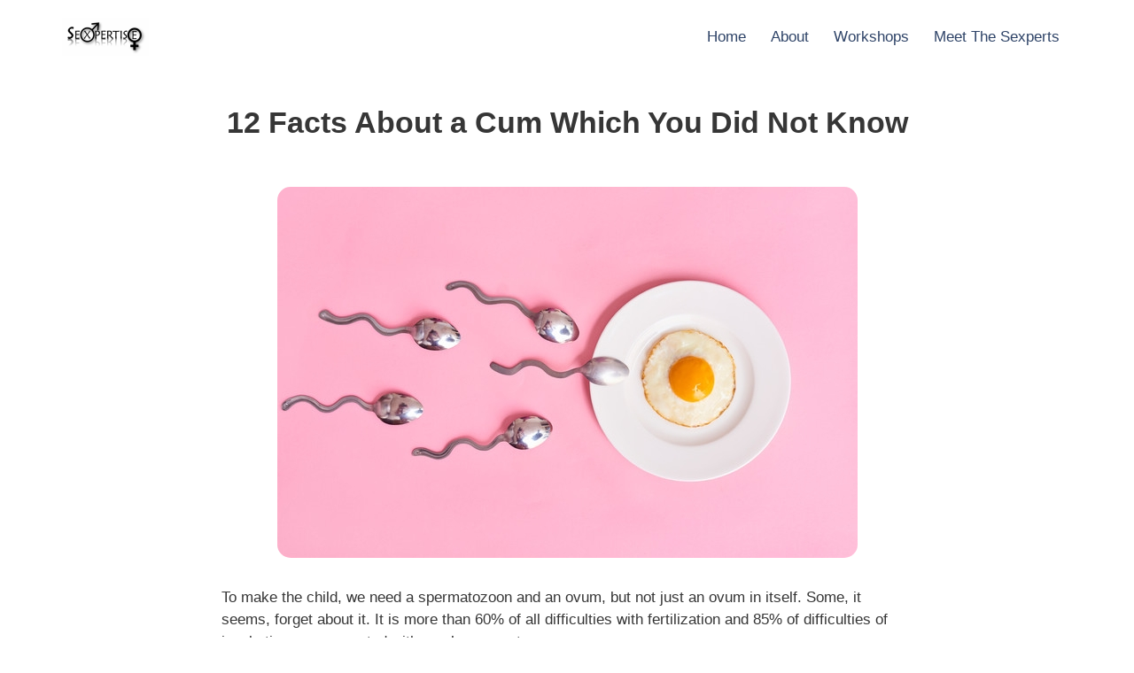

--- FILE ---
content_type: text/html; charset=UTF-8
request_url: https://www.sexpertise.org/12-facts-about-a-cum-which-you-did-not-know.html
body_size: 9581
content:
<!DOCTYPE html>
<html lang="en-US">
<head>
	<meta charset="UTF-8">
	<meta name="viewport" content="width=device-width, initial-scale=1">
	<link rel="profile" href="https://gmpg.org/xfn/11">
	<meta name='robots' content='index, follow, max-image-preview:large, max-snippet:-1, max-video-preview:-1' />
	<style>img:is([sizes="auto" i], [sizes^="auto," i]) { contain-intrinsic-size: 3000px 1500px }</style>
	
	<!-- This site is optimized with the Yoast SEO plugin v26.4 - https://yoast.com/wordpress/plugins/seo/ -->
	<title>12 Facts About a Cum Which You Did Not Know - Sexpertise</title>
	<link rel="canonical" href="https://www.sexpertise.org/12-facts-about-a-cum-which-you-did-not-know.html" />
	<meta property="og:locale" content="en_US" />
	<meta property="og:type" content="article" />
	<meta property="og:title" content="12 Facts About a Cum Which You Did Not Know - Sexpertise" />
	<meta property="og:description" content="To make the child, we need a spermatozoon and an ovum, but not just an ovum in itself. Some, it seems, forget about it. It is more than 60% of all difficulties with fertilization and 85% of difficulties of incubation are connected with men&#8217;s spermatozoa. What is usually done by men when hear it? Hide [&hellip;]" />
	<meta property="og:url" content="https://www.sexpertise.org/12-facts-about-a-cum-which-you-did-not-know.html" />
	<meta property="og:site_name" content="Sexpertise" />
	<meta property="article:published_time" content="2022-04-09T09:15:08+00:00" />
	<meta property="article:modified_time" content="2023-11-04T12:05:08+00:00" />
	<meta property="og:image" content="https://www.sexpertise.org/wp-content/uploads/spermisegg.jpg" />
	<meta property="og:image:width" content="655" />
	<meta property="og:image:height" content="419" />
	<meta property="og:image:type" content="image/jpeg" />
	<meta name="author" content="sexpert" />
	<meta name="twitter:card" content="summary_large_image" />
	<meta name="twitter:label1" content="Written by" />
	<meta name="twitter:data1" content="sexpert" />
	<meta name="twitter:label2" content="Est. reading time" />
	<meta name="twitter:data2" content="5 minutes" />
	<script type="application/ld+json" class="yoast-schema-graph">{"@context":"https://schema.org","@graph":[{"@type":"Article","@id":"https://www.sexpertise.org/12-facts-about-a-cum-which-you-did-not-know.html#article","isPartOf":{"@id":"https://www.sexpertise.org/12-facts-about-a-cum-which-you-did-not-know.html"},"author":{"name":"sexpert","@id":"https://www.sexpertise.org/#/schema/person/b3146b159c917e2728cd72c067bdfafd"},"headline":"12 Facts About a Cum Which You Did Not Know","datePublished":"2022-04-09T09:15:08+00:00","dateModified":"2023-11-04T12:05:08+00:00","mainEntityOfPage":{"@id":"https://www.sexpertise.org/12-facts-about-a-cum-which-you-did-not-know.html"},"wordCount":927,"publisher":{"@id":"https://www.sexpertise.org/#organization"},"image":{"@id":"https://www.sexpertise.org/12-facts-about-a-cum-which-you-did-not-know.html#primaryimage"},"thumbnailUrl":"https://www.sexpertise.org/wp-content/uploads/spermisegg.jpg","articleSection":["Sex Info"],"inLanguage":"en-US"},{"@type":"WebPage","@id":"https://www.sexpertise.org/12-facts-about-a-cum-which-you-did-not-know.html","url":"https://www.sexpertise.org/12-facts-about-a-cum-which-you-did-not-know.html","name":"12 Facts About a Cum Which You Did Not Know - Sexpertise","isPartOf":{"@id":"https://www.sexpertise.org/#website"},"primaryImageOfPage":{"@id":"https://www.sexpertise.org/12-facts-about-a-cum-which-you-did-not-know.html#primaryimage"},"image":{"@id":"https://www.sexpertise.org/12-facts-about-a-cum-which-you-did-not-know.html#primaryimage"},"thumbnailUrl":"https://www.sexpertise.org/wp-content/uploads/spermisegg.jpg","datePublished":"2022-04-09T09:15:08+00:00","dateModified":"2023-11-04T12:05:08+00:00","breadcrumb":{"@id":"https://www.sexpertise.org/12-facts-about-a-cum-which-you-did-not-know.html#breadcrumb"},"inLanguage":"en-US","potentialAction":[{"@type":"ReadAction","target":["https://www.sexpertise.org/12-facts-about-a-cum-which-you-did-not-know.html"]}]},{"@type":"ImageObject","inLanguage":"en-US","@id":"https://www.sexpertise.org/12-facts-about-a-cum-which-you-did-not-know.html#primaryimage","url":"https://www.sexpertise.org/wp-content/uploads/spermisegg.jpg","contentUrl":"https://www.sexpertise.org/wp-content/uploads/spermisegg.jpg","width":655,"height":419},{"@type":"BreadcrumbList","@id":"https://www.sexpertise.org/12-facts-about-a-cum-which-you-did-not-know.html#breadcrumb","itemListElement":[{"@type":"ListItem","position":1,"name":"Home","item":"https://www.sexpertise.org/"},{"@type":"ListItem","position":2,"name":"12 Facts About a Cum Which You Did Not Know"}]},{"@type":"WebSite","@id":"https://www.sexpertise.org/#website","url":"https://www.sexpertise.org/","name":"Sexpertise","description":"Let&#039;s Talk About Sex","publisher":{"@id":"https://www.sexpertise.org/#organization"},"potentialAction":[{"@type":"SearchAction","target":{"@type":"EntryPoint","urlTemplate":"https://www.sexpertise.org/?s={search_term_string}"},"query-input":{"@type":"PropertyValueSpecification","valueRequired":true,"valueName":"search_term_string"}}],"inLanguage":"en-US"},{"@type":"Organization","@id":"https://www.sexpertise.org/#organization","name":"Sexpertise","url":"https://www.sexpertise.org/","logo":{"@type":"ImageObject","inLanguage":"en-US","@id":"https://www.sexpertise.org/#/schema/logo/image/","url":"https://www.sexpertise.org/wp-content/uploads/sexpertise.png","contentUrl":"https://www.sexpertise.org/wp-content/uploads/sexpertise.png","width":98,"height":43,"caption":"Sexpertise"},"image":{"@id":"https://www.sexpertise.org/#/schema/logo/image/"}},{"@type":"Person","@id":"https://www.sexpertise.org/#/schema/person/b3146b159c917e2728cd72c067bdfafd","name":"sexpert","image":{"@type":"ImageObject","inLanguage":"en-US","@id":"https://www.sexpertise.org/#/schema/person/image/","url":"https://secure.gravatar.com/avatar/2a9f011c72d7b22a33b3307d25978c9cdd7ff1cfc98dffce96ea1e57500ecca5?s=96&d=mm&r=g","contentUrl":"https://secure.gravatar.com/avatar/2a9f011c72d7b22a33b3307d25978c9cdd7ff1cfc98dffce96ea1e57500ecca5?s=96&d=mm&r=g","caption":"sexpert"},"sameAs":["https://www.sexpertise.org"]}]}</script>
	<!-- / Yoast SEO plugin. -->


<link rel="alternate" type="application/rss+xml" title="Sexpertise &raquo; Feed" href="https://www.sexpertise.org/feed" />
<link rel="alternate" type="application/rss+xml" title="Sexpertise &raquo; Comments Feed" href="https://www.sexpertise.org/comments/feed" />
<script>
window._wpemojiSettings = {"baseUrl":"https:\/\/s.w.org\/images\/core\/emoji\/16.0.1\/72x72\/","ext":".png","svgUrl":"https:\/\/s.w.org\/images\/core\/emoji\/16.0.1\/svg\/","svgExt":".svg","source":{"concatemoji":"https:\/\/www.sexpertise.org\/wp-includes\/js\/wp-emoji-release.min.js?ver=6.8.3"}};
/*! This file is auto-generated */
!function(s,n){var o,i,e;function c(e){try{var t={supportTests:e,timestamp:(new Date).valueOf()};sessionStorage.setItem(o,JSON.stringify(t))}catch(e){}}function p(e,t,n){e.clearRect(0,0,e.canvas.width,e.canvas.height),e.fillText(t,0,0);var t=new Uint32Array(e.getImageData(0,0,e.canvas.width,e.canvas.height).data),a=(e.clearRect(0,0,e.canvas.width,e.canvas.height),e.fillText(n,0,0),new Uint32Array(e.getImageData(0,0,e.canvas.width,e.canvas.height).data));return t.every(function(e,t){return e===a[t]})}function u(e,t){e.clearRect(0,0,e.canvas.width,e.canvas.height),e.fillText(t,0,0);for(var n=e.getImageData(16,16,1,1),a=0;a<n.data.length;a++)if(0!==n.data[a])return!1;return!0}function f(e,t,n,a){switch(t){case"flag":return n(e,"\ud83c\udff3\ufe0f\u200d\u26a7\ufe0f","\ud83c\udff3\ufe0f\u200b\u26a7\ufe0f")?!1:!n(e,"\ud83c\udde8\ud83c\uddf6","\ud83c\udde8\u200b\ud83c\uddf6")&&!n(e,"\ud83c\udff4\udb40\udc67\udb40\udc62\udb40\udc65\udb40\udc6e\udb40\udc67\udb40\udc7f","\ud83c\udff4\u200b\udb40\udc67\u200b\udb40\udc62\u200b\udb40\udc65\u200b\udb40\udc6e\u200b\udb40\udc67\u200b\udb40\udc7f");case"emoji":return!a(e,"\ud83e\udedf")}return!1}function g(e,t,n,a){var r="undefined"!=typeof WorkerGlobalScope&&self instanceof WorkerGlobalScope?new OffscreenCanvas(300,150):s.createElement("canvas"),o=r.getContext("2d",{willReadFrequently:!0}),i=(o.textBaseline="top",o.font="600 32px Arial",{});return e.forEach(function(e){i[e]=t(o,e,n,a)}),i}function t(e){var t=s.createElement("script");t.src=e,t.defer=!0,s.head.appendChild(t)}"undefined"!=typeof Promise&&(o="wpEmojiSettingsSupports",i=["flag","emoji"],n.supports={everything:!0,everythingExceptFlag:!0},e=new Promise(function(e){s.addEventListener("DOMContentLoaded",e,{once:!0})}),new Promise(function(t){var n=function(){try{var e=JSON.parse(sessionStorage.getItem(o));if("object"==typeof e&&"number"==typeof e.timestamp&&(new Date).valueOf()<e.timestamp+604800&&"object"==typeof e.supportTests)return e.supportTests}catch(e){}return null}();if(!n){if("undefined"!=typeof Worker&&"undefined"!=typeof OffscreenCanvas&&"undefined"!=typeof URL&&URL.createObjectURL&&"undefined"!=typeof Blob)try{var e="postMessage("+g.toString()+"("+[JSON.stringify(i),f.toString(),p.toString(),u.toString()].join(",")+"));",a=new Blob([e],{type:"text/javascript"}),r=new Worker(URL.createObjectURL(a),{name:"wpTestEmojiSupports"});return void(r.onmessage=function(e){c(n=e.data),r.terminate(),t(n)})}catch(e){}c(n=g(i,f,p,u))}t(n)}).then(function(e){for(var t in e)n.supports[t]=e[t],n.supports.everything=n.supports.everything&&n.supports[t],"flag"!==t&&(n.supports.everythingExceptFlag=n.supports.everythingExceptFlag&&n.supports[t]);n.supports.everythingExceptFlag=n.supports.everythingExceptFlag&&!n.supports.flag,n.DOMReady=!1,n.readyCallback=function(){n.DOMReady=!0}}).then(function(){return e}).then(function(){var e;n.supports.everything||(n.readyCallback(),(e=n.source||{}).concatemoji?t(e.concatemoji):e.wpemoji&&e.twemoji&&(t(e.twemoji),t(e.wpemoji)))}))}((window,document),window._wpemojiSettings);
</script>
<style id='wp-emoji-styles-inline-css'>

	img.wp-smiley, img.emoji {
		display: inline !important;
		border: none !important;
		box-shadow: none !important;
		height: 1em !important;
		width: 1em !important;
		margin: 0 0.07em !important;
		vertical-align: -0.1em !important;
		background: none !important;
		padding: 0 !important;
	}
</style>
<link rel='stylesheet' id='wp-block-library-css' href='https://www.sexpertise.org/wp-includes/css/dist/block-library/style.min.css?ver=6.8.3' media='all' />
<style id='classic-theme-styles-inline-css'>
/*! This file is auto-generated */
.wp-block-button__link{color:#fff;background-color:#32373c;border-radius:9999px;box-shadow:none;text-decoration:none;padding:calc(.667em + 2px) calc(1.333em + 2px);font-size:1.125em}.wp-block-file__button{background:#32373c;color:#fff;text-decoration:none}
</style>
<style id='global-styles-inline-css'>
:root{--wp--preset--aspect-ratio--square: 1;--wp--preset--aspect-ratio--4-3: 4/3;--wp--preset--aspect-ratio--3-4: 3/4;--wp--preset--aspect-ratio--3-2: 3/2;--wp--preset--aspect-ratio--2-3: 2/3;--wp--preset--aspect-ratio--16-9: 16/9;--wp--preset--aspect-ratio--9-16: 9/16;--wp--preset--color--black: #000000;--wp--preset--color--cyan-bluish-gray: #abb8c3;--wp--preset--color--white: #ffffff;--wp--preset--color--pale-pink: #f78da7;--wp--preset--color--vivid-red: #cf2e2e;--wp--preset--color--luminous-vivid-orange: #ff6900;--wp--preset--color--luminous-vivid-amber: #fcb900;--wp--preset--color--light-green-cyan: #7bdcb5;--wp--preset--color--vivid-green-cyan: #00d084;--wp--preset--color--pale-cyan-blue: #8ed1fc;--wp--preset--color--vivid-cyan-blue: #0693e3;--wp--preset--color--vivid-purple: #9b51e0;--wp--preset--gradient--vivid-cyan-blue-to-vivid-purple: linear-gradient(135deg,rgba(6,147,227,1) 0%,rgb(155,81,224) 100%);--wp--preset--gradient--light-green-cyan-to-vivid-green-cyan: linear-gradient(135deg,rgb(122,220,180) 0%,rgb(0,208,130) 100%);--wp--preset--gradient--luminous-vivid-amber-to-luminous-vivid-orange: linear-gradient(135deg,rgba(252,185,0,1) 0%,rgba(255,105,0,1) 100%);--wp--preset--gradient--luminous-vivid-orange-to-vivid-red: linear-gradient(135deg,rgba(255,105,0,1) 0%,rgb(207,46,46) 100%);--wp--preset--gradient--very-light-gray-to-cyan-bluish-gray: linear-gradient(135deg,rgb(238,238,238) 0%,rgb(169,184,195) 100%);--wp--preset--gradient--cool-to-warm-spectrum: linear-gradient(135deg,rgb(74,234,220) 0%,rgb(151,120,209) 20%,rgb(207,42,186) 40%,rgb(238,44,130) 60%,rgb(251,105,98) 80%,rgb(254,248,76) 100%);--wp--preset--gradient--blush-light-purple: linear-gradient(135deg,rgb(255,206,236) 0%,rgb(152,150,240) 100%);--wp--preset--gradient--blush-bordeaux: linear-gradient(135deg,rgb(254,205,165) 0%,rgb(254,45,45) 50%,rgb(107,0,62) 100%);--wp--preset--gradient--luminous-dusk: linear-gradient(135deg,rgb(255,203,112) 0%,rgb(199,81,192) 50%,rgb(65,88,208) 100%);--wp--preset--gradient--pale-ocean: linear-gradient(135deg,rgb(255,245,203) 0%,rgb(182,227,212) 50%,rgb(51,167,181) 100%);--wp--preset--gradient--electric-grass: linear-gradient(135deg,rgb(202,248,128) 0%,rgb(113,206,126) 100%);--wp--preset--gradient--midnight: linear-gradient(135deg,rgb(2,3,129) 0%,rgb(40,116,252) 100%);--wp--preset--font-size--small: 13px;--wp--preset--font-size--medium: 20px;--wp--preset--font-size--large: 36px;--wp--preset--font-size--x-large: 42px;--wp--preset--spacing--20: 0.44rem;--wp--preset--spacing--30: 0.67rem;--wp--preset--spacing--40: 1rem;--wp--preset--spacing--50: 1.5rem;--wp--preset--spacing--60: 2.25rem;--wp--preset--spacing--70: 3.38rem;--wp--preset--spacing--80: 5.06rem;--wp--preset--shadow--natural: 6px 6px 9px rgba(0, 0, 0, 0.2);--wp--preset--shadow--deep: 12px 12px 50px rgba(0, 0, 0, 0.4);--wp--preset--shadow--sharp: 6px 6px 0px rgba(0, 0, 0, 0.2);--wp--preset--shadow--outlined: 6px 6px 0px -3px rgba(255, 255, 255, 1), 6px 6px rgba(0, 0, 0, 1);--wp--preset--shadow--crisp: 6px 6px 0px rgba(0, 0, 0, 1);}:where(.is-layout-flex){gap: 0.5em;}:where(.is-layout-grid){gap: 0.5em;}body .is-layout-flex{display: flex;}.is-layout-flex{flex-wrap: wrap;align-items: center;}.is-layout-flex > :is(*, div){margin: 0;}body .is-layout-grid{display: grid;}.is-layout-grid > :is(*, div){margin: 0;}:where(.wp-block-columns.is-layout-flex){gap: 2em;}:where(.wp-block-columns.is-layout-grid){gap: 2em;}:where(.wp-block-post-template.is-layout-flex){gap: 1.25em;}:where(.wp-block-post-template.is-layout-grid){gap: 1.25em;}.has-black-color{color: var(--wp--preset--color--black) !important;}.has-cyan-bluish-gray-color{color: var(--wp--preset--color--cyan-bluish-gray) !important;}.has-white-color{color: var(--wp--preset--color--white) !important;}.has-pale-pink-color{color: var(--wp--preset--color--pale-pink) !important;}.has-vivid-red-color{color: var(--wp--preset--color--vivid-red) !important;}.has-luminous-vivid-orange-color{color: var(--wp--preset--color--luminous-vivid-orange) !important;}.has-luminous-vivid-amber-color{color: var(--wp--preset--color--luminous-vivid-amber) !important;}.has-light-green-cyan-color{color: var(--wp--preset--color--light-green-cyan) !important;}.has-vivid-green-cyan-color{color: var(--wp--preset--color--vivid-green-cyan) !important;}.has-pale-cyan-blue-color{color: var(--wp--preset--color--pale-cyan-blue) !important;}.has-vivid-cyan-blue-color{color: var(--wp--preset--color--vivid-cyan-blue) !important;}.has-vivid-purple-color{color: var(--wp--preset--color--vivid-purple) !important;}.has-black-background-color{background-color: var(--wp--preset--color--black) !important;}.has-cyan-bluish-gray-background-color{background-color: var(--wp--preset--color--cyan-bluish-gray) !important;}.has-white-background-color{background-color: var(--wp--preset--color--white) !important;}.has-pale-pink-background-color{background-color: var(--wp--preset--color--pale-pink) !important;}.has-vivid-red-background-color{background-color: var(--wp--preset--color--vivid-red) !important;}.has-luminous-vivid-orange-background-color{background-color: var(--wp--preset--color--luminous-vivid-orange) !important;}.has-luminous-vivid-amber-background-color{background-color: var(--wp--preset--color--luminous-vivid-amber) !important;}.has-light-green-cyan-background-color{background-color: var(--wp--preset--color--light-green-cyan) !important;}.has-vivid-green-cyan-background-color{background-color: var(--wp--preset--color--vivid-green-cyan) !important;}.has-pale-cyan-blue-background-color{background-color: var(--wp--preset--color--pale-cyan-blue) !important;}.has-vivid-cyan-blue-background-color{background-color: var(--wp--preset--color--vivid-cyan-blue) !important;}.has-vivid-purple-background-color{background-color: var(--wp--preset--color--vivid-purple) !important;}.has-black-border-color{border-color: var(--wp--preset--color--black) !important;}.has-cyan-bluish-gray-border-color{border-color: var(--wp--preset--color--cyan-bluish-gray) !important;}.has-white-border-color{border-color: var(--wp--preset--color--white) !important;}.has-pale-pink-border-color{border-color: var(--wp--preset--color--pale-pink) !important;}.has-vivid-red-border-color{border-color: var(--wp--preset--color--vivid-red) !important;}.has-luminous-vivid-orange-border-color{border-color: var(--wp--preset--color--luminous-vivid-orange) !important;}.has-luminous-vivid-amber-border-color{border-color: var(--wp--preset--color--luminous-vivid-amber) !important;}.has-light-green-cyan-border-color{border-color: var(--wp--preset--color--light-green-cyan) !important;}.has-vivid-green-cyan-border-color{border-color: var(--wp--preset--color--vivid-green-cyan) !important;}.has-pale-cyan-blue-border-color{border-color: var(--wp--preset--color--pale-cyan-blue) !important;}.has-vivid-cyan-blue-border-color{border-color: var(--wp--preset--color--vivid-cyan-blue) !important;}.has-vivid-purple-border-color{border-color: var(--wp--preset--color--vivid-purple) !important;}.has-vivid-cyan-blue-to-vivid-purple-gradient-background{background: var(--wp--preset--gradient--vivid-cyan-blue-to-vivid-purple) !important;}.has-light-green-cyan-to-vivid-green-cyan-gradient-background{background: var(--wp--preset--gradient--light-green-cyan-to-vivid-green-cyan) !important;}.has-luminous-vivid-amber-to-luminous-vivid-orange-gradient-background{background: var(--wp--preset--gradient--luminous-vivid-amber-to-luminous-vivid-orange) !important;}.has-luminous-vivid-orange-to-vivid-red-gradient-background{background: var(--wp--preset--gradient--luminous-vivid-orange-to-vivid-red) !important;}.has-very-light-gray-to-cyan-bluish-gray-gradient-background{background: var(--wp--preset--gradient--very-light-gray-to-cyan-bluish-gray) !important;}.has-cool-to-warm-spectrum-gradient-background{background: var(--wp--preset--gradient--cool-to-warm-spectrum) !important;}.has-blush-light-purple-gradient-background{background: var(--wp--preset--gradient--blush-light-purple) !important;}.has-blush-bordeaux-gradient-background{background: var(--wp--preset--gradient--blush-bordeaux) !important;}.has-luminous-dusk-gradient-background{background: var(--wp--preset--gradient--luminous-dusk) !important;}.has-pale-ocean-gradient-background{background: var(--wp--preset--gradient--pale-ocean) !important;}.has-electric-grass-gradient-background{background: var(--wp--preset--gradient--electric-grass) !important;}.has-midnight-gradient-background{background: var(--wp--preset--gradient--midnight) !important;}.has-small-font-size{font-size: var(--wp--preset--font-size--small) !important;}.has-medium-font-size{font-size: var(--wp--preset--font-size--medium) !important;}.has-large-font-size{font-size: var(--wp--preset--font-size--large) !important;}.has-x-large-font-size{font-size: var(--wp--preset--font-size--x-large) !important;}
:where(.wp-block-post-template.is-layout-flex){gap: 1.25em;}:where(.wp-block-post-template.is-layout-grid){gap: 1.25em;}
:where(.wp-block-columns.is-layout-flex){gap: 2em;}:where(.wp-block-columns.is-layout-grid){gap: 2em;}
:root :where(.wp-block-pullquote){font-size: 1.5em;line-height: 1.6;}
</style>
<link rel='stylesheet' id='blogspace-style-css' href='https://www.sexpertise.org/wp-content/themes/blogspace/style.css?ver=1745557032' media='all' />
<link rel="https://api.w.org/" href="https://www.sexpertise.org/wp-json/" /><link rel="alternate" title="JSON" type="application/json" href="https://www.sexpertise.org/wp-json/wp/v2/posts/37" /><link rel="EditURI" type="application/rsd+xml" title="RSD" href="https://www.sexpertise.org/xmlrpc.php?rsd" />
<meta name="generator" content="WordPress 6.8.3" />
<link rel='shortlink' href='https://www.sexpertise.org/?p=37' />
<link rel="alternate" title="oEmbed (JSON)" type="application/json+oembed" href="https://www.sexpertise.org/wp-json/oembed/1.0/embed?url=https%3A%2F%2Fwww.sexpertise.org%2F12-facts-about-a-cum-which-you-did-not-know.html" />
<link rel="alternate" title="oEmbed (XML)" type="text/xml+oembed" href="https://www.sexpertise.org/wp-json/oembed/1.0/embed?url=https%3A%2F%2Fwww.sexpertise.org%2F12-facts-about-a-cum-which-you-did-not-know.html&#038;format=xml" />
	<style>

		.main-navigation a:hover,
		.main-navigation a:focus,
		.main-navigation a:active {
			color: #eb4449;
			background: #fff;
		}
		.main-navigation .menu .current-menu-ancestor>a,
		.main-navigation .menu .current-menu-item>a,
		.main-navigation .menu .current-menu-parent>a,
		.main-navigation .menu>li .sub-menu>li.current-menu-ancestor>a,
		.main-navigation .menu>li .sub-menu>li.current-menu-item>a,
		.main-navigation .menu>li .sub-menu>li.current-menu-parent>a,
		.main-navigation .menu>li .sub-menu>li>a:hover,
		.main-navigation .menu>li>a:hover {
			color: #eb4449;
			background: #fff;
		}

		button:hover,
		input[type="button"]:hover,
		input[type="reset"]:hover,
		input[type="submit"]:hover {
			background: #fff;
			color: #eb4449;
		}

		button:active,
		button:focus,
		input[type="button"]:active,
		input[type="button"]:focus,
		input[type="reset"]:active,
		input[type="reset"]:focus,
		input[type="submit"]:active,
		input[type="submit"]:focus {
			background: #fff;
			color: #eb4449;
		}

		a {
			color: #eb4449;
		}
	</style>
			<style type="text/css">
					.site-title,
			.site-description {
				position: absolute;
				clip: rect(1px, 1px, 1px, 1px);
				}
					</style>
		<link rel="icon" href="https://www.sexpertise.org/wp-content/uploads/cropped-signsicon-32x32.png" sizes="32x32" />
<link rel="icon" href="https://www.sexpertise.org/wp-content/uploads/cropped-signsicon-192x192.png" sizes="192x192" />
<link rel="apple-touch-icon" href="https://www.sexpertise.org/wp-content/uploads/cropped-signsicon-180x180.png" />
<meta name="msapplication-TileImage" content="https://www.sexpertise.org/wp-content/uploads/cropped-signsicon-270x270.png" />
</head>

<body data-rsssl=1 class="wp-singular post-template-default single single-post postid-37 single-format-standard wp-custom-logo wp-embed-responsive wp-theme-blogspace no-sidebar">
<div id="page" class="site">
	<a class="skip-link screen-reader-text" href="#primary">Skip to content</a>

	<header id="masthead" class="site-header">
		
		<div class="wrapper">
			<div class="branding-navigation">
				<div class="site-branding">
	<a href="https://www.sexpertise.org/" class="custom-logo-link" rel="home"><img width="98" height="43" src="https://www.sexpertise.org/wp-content/uploads/sexpertise.png" class="custom-logo" alt="Sexpertise" decoding="async" /></a>
	<div class="title-tagline">
			<p class="site-title"><a href="https://www.sexpertise.org/" rel="home">Sexpertise</a></p>
				<p class="site-description">Let&#039;s Talk About Sex</p>
		</div>
</div><!-- .site-branding -->

				<nav id="site-navigation" class="main-navigation">
	<button class="menu-toggle" aria-controls="primary-menu" aria-expanded="false">Navigation Menu</button>
	<div class="menu-menu-1-container"><ul id="primary-menu" class="menu"><li id="menu-item-14" class="menu-item menu-item-type-custom menu-item-object-custom menu-item-home menu-item-14"><a href="https://www.sexpertise.org/">Home</a></li>
<li id="menu-item-28" class="menu-item menu-item-type-post_type menu-item-object-post menu-item-28"><a href="https://www.sexpertise.org/about-sexpertise.html">About</a></li>
<li id="menu-item-32" class="menu-item menu-item-type-post_type menu-item-object-post menu-item-32"><a href="https://www.sexpertise.org/workshops.html">Workshops</a></li>
<li id="menu-item-35" class="menu-item menu-item-type-post_type menu-item-object-post menu-item-35"><a href="https://www.sexpertise.org/meet-the-sexperts.html">Meet The Sexperts</a></li>
</ul></div></nav><!-- #site-navigation -->
			</div>
		</div>

			</header><!-- #masthead -->

	<main id="primary" class="site-main">

		
<article id="post-37" class="blogspace-article post-37 post type-post status-publish format-standard has-post-thumbnail hentry category-sex-info">
	<header class="entry-header">
		<div class="wrapper">
		<h1 class="entry-title">12 Facts About a Cum Which You Did Not Know</h1>					</div>
	</header><!-- .entry-header -->

	
			<div class="wrapper post-thumbnail-wrapper">
				<div class="post-thumbnail">
					<img width="655" height="419" src="https://www.sexpertise.org/wp-content/uploads/spermisegg.jpg" class="attachment-post-thumbnail size-post-thumbnail wp-post-image" alt="" decoding="async" fetchpriority="high" srcset="https://www.sexpertise.org/wp-content/uploads/spermisegg.jpg 655w, https://www.sexpertise.org/wp-content/uploads/spermisegg-300x192.jpg 300w" sizes="(max-width: 655px) 100vw, 655px" />				</div>
			</div><!-- .post-thumbnail -->

		
	<div class="entry-content">
		
<p>To make the child, we need a spermatozoon and an ovum, but not just an ovum in itself. Some, it seems, forget about it. It is more than 60% of all difficulties with fertilization and 85% of difficulties of incubation are connected with men&#8217;s spermatozoa.</p>



<p>What is usually done by men when hear it? Hide the head in sand and tell something it seems ®с my boys everything is all right, I know exact. Keeping health and quality of the cum, men show a bad example. But give we will not mourn about it. Let&#8217;s more better sort the interesting facts about a cum which reveal its features. Only include sense of humor before reading further.</p>



<h2 class="wp-block-heading">Fact 1: the cum helps to prevent a depression at women</h2>



<p>Researches showed that women who often have sex are less inclined to a depression. Their mood more equal, the immune system stronger, and in general they feel more happily. According to a research of the State university of New York, the cum increases development of oxytocin, prostaglandin and serotonin in the woman&#8217;s organism (read also: How often it is necessary to have sex?).</p>



<h2 class="wp-block-heading">Fact 2: the taste of a cum can be changed</h2>



<p>If, despite antidepressive properties, the taste of a seed of your vis-a-vis causes in your melancholy, it does not matter. The structure of a cum very strongly depends on a food allowance. If your man smokes, loves strong drinks, meat and fried-salty, be not surprised that the taste of its semen leaves much to be desired. The similar diet does biological liquid awfully bitter. Do you want to correct a situation? You feed your man with sweet fruit, vegetables, yogurts and remind to drink more water (read also: How to improve taste of a cum: we give the effective recipe).</p>



<h2 class="wp-block-heading">Fact 3: each spermatozoid is unique</h2>



<p>90% of spermatozoa are deformed: at someone two tails, at others huge heads, the turned-off tails &#8211; it is possible to continue the list infinitely. This price of a monogamy. At those types which fertilization can happen a cum more than one male, one spermatozoon it is more similar to another.</p>



<p>Fact 4: men&#8217;s abstention does not improve quality of sperm</p>



<p>Regular ejaculation improves quality of a cum as a result of semen movement, proves research. Also, regular ejaculation well affects work of a prostate.</p>



<h2 class="wp-block-heading">Fact 5: spermatozoids do not live several days</h2>



<p>After an ejaculation the most part from 300−500 million spermatozoa which got into a female body die within an hour. Actually only 5−10 single spermatozoa survive on a travel to fallopian pipes where a half more of them will die. Spermatozoa perish under the influence of acids or the immune system of the woman; they die in pipes; they die or are lost in a uterus and so on. In a fertilization race only the strongest survive. Spermatozoa could live several days, even whole five, but chances that it happens, are extremely small.</p>



<h2 class="wp-block-heading">Fact 6: you can prepare food from sperm</h2>



<p>Yes, there are recipe-books with recipes which contain semen. Here, for example, harvest &#8211; a collection of recipes on a basis sperm where she is described so: It contains not only nutrition, but also has great texture and surprising properties for cooking. As good noble drinks and cheeses, taste of a cum is difficult and dynamic.</p>



<h2 class="wp-block-heading">Fact 7: the cum is useful to your skin</h2>



<p>The cum consists of a large amount of protein and a small amount of a spermine. Spermine contains minerals, such as zinc, vitamin C, prostaglandins, collagen, vitamins, amino acids and many other nutrients, useful to health of your skin. The Norwegian company Bioforskning even produced face cream on the basis of a spermine. If to trust creators, Spermine cream is 30 times more effective, than vitamin E, and slows down process of aging for 20%. Nevertheless the most natural face cream will cost you enormous $250. Perhaps, it is necessary to wait for more budgetary version. In original the version of a spermine contains too little that it rendered some miracle effect on skin.</p>



<p>Traditional beauty-means after all are more effective</p>



<p>Skin looks younger when on it there are no excess pigmentary spots</p>



<h2 class="wp-block-heading">Fact 8: the first spermatozoid under a microscope</h2>



<p>Antoni Kimpler became the person who made out spermatozoa in a microscope. One day 1677 in the Dutch city of Delft he made love to the wife. But at the next moment after an orgasm jumped out of a bed and grabbed a microscope. After all, he had not just like that a good time with the wife. He made an important scientific experiment by request of the London royal society. It seems that for some men since then changed little. Just some are in the same way carried away to watch football now.</p>



<h2 class="wp-block-heading">Fact 9: cum wear hats too</h2>



<p>On their heads there is a cup-shaped structure called acrosome. It is a membrane bubble. It contains chemical compounds which dissolve the surface of an ovum that the spermatozoon could get inside.</p>



<p>Fact 10: about the perpetual motion machine</p>



<p>If we, girls, are born with the limited number of ova, then generation of spermatozoa at men is not interrupted till the end. However, they should not be under a delusion. After 35 years the spermatozoa gradually become same sluggish as their owner.</p>



<h2 class="wp-block-heading">Fact 11: infernal competition</h2>



<p>Do you know how many tadpoles fight every time for attention of the one and only ovum? Even 200 million pieces!</p>



<h2 class="wp-block-heading">Fact 12: trifle</h2>



<p>The adult man allocates only 2-6 ml of semen for time. That is about a half of a teaspoon. Not densely!</p>
	</div><!-- .entry-content -->

	<footer class="entry-footer">
		<div class="wrapper">
			<span class="cat-links">Posted in <a href="https://www.sexpertise.org/sex-info" rel="category tag">Sex Info</a></span>		</div>
	</footer><!-- .entry-footer -->
</article><!-- #post-37 -->

	<nav class="navigation post-navigation" aria-label="Posts">
		<h2 class="screen-reader-text">Post navigation</h2>
		<div class="nav-links"><div class="nav-previous"><a href="https://www.sexpertise.org/meet-the-sexperts.html" rel="prev"><span class="nav-subtitle">Previous:</span> <span class="nav-title">Meet The Sexperts</span></a></div><div class="nav-next"><a href="https://www.sexpertise.org/why-is-sex-important.html" rel="next"><span class="nav-subtitle">Next:</span> <span class="nav-title">Why is Sex Important?</span></a></div></div>
	</nav>
	</main><!-- #main -->


	<footer id="colophon" class="site-footer">
		
<div class="site-info">
	<div class="wrapper">
		Copyright &copy; 2025 Sexpertise. Our recommendations are subjective and based on our research. We are not responsible for any reaction or side effect from the products.

	</div>
</div><!-- .site-info -->
	</footer><!-- #colophon -->
</div><!-- #page -->

<script type="speculationrules">
{"prefetch":[{"source":"document","where":{"and":[{"href_matches":"\/*"},{"not":{"href_matches":["\/wp-*.php","\/wp-admin\/*","\/wp-content\/uploads\/*","\/wp-content\/*","\/wp-content\/plugins\/*","\/wp-content\/themes\/blogspace\/*","\/*\\?(.+)"]}},{"not":{"selector_matches":"a[rel~=\"nofollow\"]"}},{"not":{"selector_matches":".no-prefetch, .no-prefetch a"}}]},"eagerness":"conservative"}]}
</script>
<script src="https://www.sexpertise.org/wp-content/themes/blogspace/assets/js/navigation.js?ver=1.0.0" id="blogspace-navigation-js"></script>

</body>
</html>


--- FILE ---
content_type: text/css
request_url: https://www.sexpertise.org/wp-content/themes/blogspace/style.css?ver=1745557032
body_size: 6638
content:
/*!
Theme Name: Blogspace
Theme URI: https://codeclove.com/wordpress-themes/blogspace
Author: CodeClove
Author URI: https://codeclove.com/
Description: Blogspace is a highly engaging blog theme with a clean design and beautiful typography. This theme is intended for professional bloggers who want to get the most engagement from their readers. The theme comes with support for Jetpack's infinite scrolling, and page builder plugins like Elementor, Divi, etc. This theme is also translation-ready with RTL language support. Many options are available to customize the theme that includes blog options, accent colors, header and background image, page-level settings, etc. blogspace is very is fast, lightweight, responsive theme built with SEO, speed, and usability in mind.
Version: 1.0.0
Tested up to: 5.9
Requires PHP: 5.6
License: GNU General Public License v2 or later
License URI: LICENSE
Text Domain: blogspace
Tags: custom-background, custom-colors, custom-logo, custom-menu, featured-images, threaded-comments, translation-ready, footer-widgets

This theme, like WordPress, is licensed under the GPL.
Use it to make something cool, have fun, and share what you've learned.

Blogspace is based on Underscores https://underscores.me/, (C) 2012-2020 Automattic, Inc.
Underscores is distributed under the terms of the GNU GPL v2 or later.

Normalizing styles have been helped along thanks to the fine work of
Nicolas Gallagher and Jonathan Neal https://necolas.github.io/normalize.css/
*/

/*--------------------------------------------------------------
>>> TABLE OF CONTENTS:
----------------------------------------------------------------
# Generic
	- Normalize
	- Box sizing
# Base
	- Typography
	- Elements
	- Links
	- Forms
# Layouts
# Site Header
# Components
	- Navigation
	- Posts and pages
	- Comments
	- Widgets
	- Media
	- Captions
	- Galleries
# Site Footer
	- Widgets
	- Site Info
# Plugins
	- Jetpack infinite scroll
# Utilities
	- Accessibility
	- Alignments

--------------------------------------------------------------*/

/*--------------------------------------------------------------
# Generic
--------------------------------------------------------------*/

/* Normalize
--------------------------------------------- */

/*! normalize.css v8.0.1 | MIT License | github.com/necolas/normalize.css */

/* Document
	 ========================================================================== */

/**
 * 1. Correct the line height in all browsers.
 * 2. Prevent adjustments of font size after orientation changes in iOS.
 */
 html {
	line-height: 1.15;
	-webkit-text-size-adjust: 100%;
}

/* Sections
	 ========================================================================== */

/**
 * Remove the margin in all browsers.
 */
body {
	margin: 0;
}

/**
 * Render the `main` element consistently in IE.
 */
main {
	display: block;
}

/**
 * Correct the font size and margin on `h1` elements within `section` and
 * `article` contexts in Chrome, Firefox, and Safari.
 */
h1 {
	font-size: 2em;
	margin: 0.67em 0;
}

/* Grouping content
	 ========================================================================== */

/**
 * 1. Add the correct box sizing in Firefox.
 * 2. Show the overflow in Edge and IE.
 */
hr {
	box-sizing: content-box;
	height: 0;
	overflow: visible;
}

/**
 * 1. Correct the inheritance and scaling of font size in all browsers.
 * 2. Correct the odd `em` font sizing in all browsers.
 */
pre {
	font-family: monospace, monospace;
	font-size: 1em;
}

/* Text-level semantics
	 ========================================================================== */

/**
 * Remove the gray background on active links in IE 10.
 */
a {
	background-color: transparent;
}

/**
 * 1. Remove the bottom border in Chrome 57-
 * 2. Add the correct text decoration in Chrome, Edge, IE, Opera, and Safari.
 */
abbr[title] {
	border-bottom: none;
	text-decoration: underline;
	text-decoration: underline dotted;
}

/**
 * Add the correct font weight in Chrome, Edge, and Safari.
 */
b,
strong {
	font-weight: bolder;
}

/**
 * 1. Correct the inheritance and scaling of font size in all browsers.
 * 2. Correct the odd `em` font sizing in all browsers.
 */
code,
kbd,
samp {
	font-family: monospace, monospace;
	font-size: 1em;
}

/**
 * Add the correct font size in all browsers.
 */
small {
	font-size: 80%;
}

/**
 * Prevent `sub` and `sup` elements from affecting the line height in
 * all browsers.
 */
sub,
sup {
	font-size: 75%;
	line-height: 0;
	position: relative;
	vertical-align: baseline;
}

sub {
	bottom: -0.25em;
}

sup {
	top: -0.5em;
}

/* Embedded content
	 ========================================================================== */

/**
 * Remove the border on images inside links in IE 10.
 */
img {
	border-style: none;
}

/* Forms
	 ========================================================================== */

/**
 * 1. Change the font styles in all browsers.
 * 2. Remove the margin in Firefox and Safari.
 */
button,
input,
optgroup,
select,
textarea {
	font-family: inherit;
	font-size: 100%;
	line-height: 1.15;
	margin: 0;
}

/**
 * Show the overflow in IE.
 * 1. Show the overflow in Edge.
 */
button,
input {
	overflow: visible;
}

/**
 * Remove the inheritance of text transform in Edge, Firefox, and IE.
 * 1. Remove the inheritance of text transform in Firefox.
 */
button,
select {
	text-transform: none;
}

/**
 * Correct the inability to style clickable types in iOS and Safari.
 */
button,
[type="button"],
[type="reset"],
[type="submit"] {
	-webkit-appearance: button;
}

/**
 * Remove the inner border and padding in Firefox.
 */
button::-moz-focus-inner,
[type="button"]::-moz-focus-inner,
[type="reset"]::-moz-focus-inner,
[type="submit"]::-moz-focus-inner {
	border-style: none;
	padding: 0;
}

/**
 * Restore the focus styles unset by the previous rule.
 */
button:-moz-focusring,
[type="button"]:-moz-focusring,
[type="reset"]:-moz-focusring,
[type="submit"]:-moz-focusring {
	outline: 1px dotted ButtonText;
}

/**
 * Correct the padding in Firefox.
 */
fieldset {
	padding: 0.35em 0.75em 0.625em;
}

/**
 * 1. Correct the text wrapping in Edge and IE.
 * 2. Correct the color inheritance from `fieldset` elements in IE.
 * 3. Remove the padding so developers are not caught out when they zero out
 *		`fieldset` elements in all browsers.
 */
legend {
	box-sizing: border-box;
	color: inherit;
	display: table;
	max-width: 100%;
	padding: 0;
	white-space: normal;
}

/**
 * Add the correct vertical alignment in Chrome, Firefox, and Opera.
 */
progress {
	vertical-align: baseline;
}

/**
 * Remove the default vertical scrollbar in IE 10+.
 */
textarea {
	overflow: auto;
}

/**
 * 1. Add the correct box sizing in IE 10.
 * 2. Remove the padding in IE 10.
 */
[type="checkbox"],
[type="radio"] {
	box-sizing: border-box;
	padding: 0;
}

/**
 * Correct the cursor style of increment and decrement buttons in Chrome.
 */
[type="number"]::-webkit-inner-spin-button,
[type="number"]::-webkit-outer-spin-button {
	height: auto;
}

/**
 * 1. Correct the odd appearance in Chrome and Safari.
 * 2. Correct the outline style in Safari.
 */
[type="search"] {
	-webkit-appearance: textfield;
	outline-offset: -2px;
}

/**
 * Remove the inner padding in Chrome and Safari on macOS.
 */
[type="search"]::-webkit-search-decoration {
	-webkit-appearance: none;
}

/**
 * 1. Correct the inability to style clickable types in iOS and Safari.
 * 2. Change font properties to `inherit` in Safari.
 */
::-webkit-file-upload-button {
	-webkit-appearance: button;
	font: inherit;
}

/* Interactive
	 ========================================================================== */

/*
 * Add the correct display in Edge, IE 10+, and Firefox.
 */
details {
	display: block;
}

/*
 * Add the correct display in all browsers.
 */
summary {
	display: list-item;
}

/* Misc
	 ========================================================================== */

/**
 * Add the correct display in IE 10+.
 */
template {
	display: none;
}

/**
 * Add the correct display in IE 10.
 */
[hidden] {
	display: none;
}

/* Box sizing
--------------------------------------------- */

/* Inherit box-sizing to more easily change it's value on a component level.
@link http://css-tricks.com/inheriting-box-sizing-probably-slightly-better-best-practice/ */
*,
*::before,
*::after {
	box-sizing: inherit;
}

html {
	box-sizing: border-box;
}

/*--------------------------------------------------------------
# Base
--------------------------------------------------------------*/

/* Typography
--------------------------------------------- */
body,
button,
input,
select,
optgroup,
textarea {
	color: #363636;
	font-family: Arial, Helvetica, sans-serif;
	font-size: 17px;
	font-size: ‭1.0625rem;
	font-weight: 400;
	line-height: 1.5;
}

h1,
h2,
h3,
h4,
h5,
h6 {
	font-weight: 600;
	clear: both;
}

h2 {
	font-size: 1.7em;
	margin: .75em 0;
}

h3 {
	font-size: 1.5em;
	margin: .8em 0;
}

h4 {
	font-size: 1.37em;
	margin: .95em 0;
}

h5 {
	font-size: 1.25em;
	margin: 1.05em 0;
}

h6 {
	font-size: 1.2em;
	margin: 1.15em 0;
}

p {
	margin-bottom: 1.5em;
	margin-top: 0;
}

dfn,
cite,
em,
i {
	font-style: italic;
}

blockquote {
	margin: 0 1.5em;
}

address {
	margin: 0 0 1.5em;
}

pre {
	background: #eee;
	font-family: "Courier 10 Pitch", courier, monospace;
	line-height: 1.6;
	margin-bottom: 1.6em;
	max-width: 100%;
	overflow: auto;
	padding: 1.6em;
}

code,
kbd,
tt,
var {
	font-family: monaco, consolas, "Andale Mono", "DejaVu Sans Mono", monospace;
}

abbr,
acronym {
	border-bottom: 1px dotted #666;
	cursor: help;
}

mark,
ins {
	background: #fff9c0;
	text-decoration: none;
}

big {
	font-size: 125%;
}

/* Elements
--------------------------------------------- */
body {
	background: #fff;
}

hr {
	background-color: #ccc;
	border: 0;
	height: 1px;
	margin-bottom: 1.5em;
}

ul,
ol {
	margin: 0 0 1.5em 0;
	padding: 0;
	list-style-position: inside;
}

ul {
	list-style-type: disc;
}

ol {
	list-style-type: decimal;
}

ul ul,
ol ul {
	list-style-type: circle;
}

li>ul,
li>ol {
	margin-bottom: 0;
	margin-left: 1.5em;
}

li:not(:last-child) {
	padding-bottom: .25em;
}

li>ul>li:first-child,
li>ol>li:first-child {
	padding-top: .5em;
}

dt {
	font-weight: 700;
}

dd {
	margin: 0 1.5em 1.5em;
}

/* Make sure embeds and iframes fit their containers. */
embed,
iframe,
object {
	max-width: 100%;
}

img {
	height: auto;
	max-width: 100%;
}

figure {
	margin: 1em 0;
}

table {
	margin: 0 0 1.5em;
	width: 100%;
}

a,
button,
input,
select,
textarea {
	transition: color .1s ease-in-out, background-color .1s ease-in-out;
}

/* Links
--------------------------------------------- */
a {
	color: #eb4449;
	text-decoration: underline;
}

a:hover,
a:focus,
a:active {
	color: #000000;
	text-decoration: none;
}

a:focus {
	outline: thin solid;
}

a:hover,
a:active {
	outline: 0;
}

/* Forms
--------------------------------------------- */
button,
input[type="button"],
input[type="reset"],
input[type="submit"] {
	border: 1px solid;
	border-radius: 3px;
	background: #363636;
	color: #fff;
	line-height: 1;
	padding: 0.7em 1em 0.7em;
	transition: .1s all;
}

button:hover,
input[type="button"]:hover,
input[type="reset"]:hover,
input[type="submit"]:hover {
	background: #eb4449;
	color: #fff;
}

button:active,
button:focus,
input[type="button"]:active,
input[type="button"]:focus,
input[type="reset"]:active,
input[type="reset"]:focus,
input[type="submit"]:active,
input[type="submit"]:focus {
	background: #eb4449;
	color: #fff;
}

input[type="text"],
input[type="email"],
input[type="url"],
input[type="password"],
input[type="search"],
input[type="number"],
input[type="tel"],
input[type="range"],
input[type="date"],
input[type="month"],
input[type="week"],
input[type="time"],
input[type="datetime"],
input[type="datetime-local"],
input[type="color"],
textarea {
	color: #666;
	border: 1px solid #ccc;
	border-radius: 3px;
	padding: 8px 10px;
}

input[type="text"]:focus,
input[type="email"]:focus,
input[type="url"]:focus,
input[type="password"]:focus,
input[type="search"]:focus,
input[type="number"]:focus,
input[type="tel"]:focus,
input[type="range"]:focus,
input[type="date"]:focus,
input[type="month"]:focus,
input[type="week"]:focus,
input[type="time"]:focus,
input[type="datetime"]:focus,
input[type="datetime-local"]:focus,
input[type="color"]:focus,
textarea:focus {
	color: #111;
}

select {
	border: 1px solid #ccc;
}

textarea {
	width: 100%;
}

/*--------------------------------------------------------------
# Layouts
--------------------------------------------------------------*/
.wrapper {
	max-width: 1170px;
	margin: 0 auto;
	padding-left: 15px;
	padding-right: 15px;
}

.site {
	min-height: 100vh;
	display: flex;
	flex-direction: column;
	overflow-x: hidden;
}

.site-main {
	flex-grow: 1;
}

/*--------------------------------------------------------------
# Site Header
--------------------------------------------------------------*/
.site-header {
	margin-bottom: 15px;
}

.branding-navigation {
	padding: 20px 0;
}

.site-branding {
	display: flex;
	flex-direction: column;
	justify-content: center;
	align-items: center;
}

@media screen and (min-width: 800px) {
	.site-header {
		margin-bottom: 30px;
	}

	.branding-navigation {
		display: flex;
		align-items: center;
	}

	.site-branding {
		flex-direction: row;
		flex-wrap: nowrap;
		justify-content: flex-start;
		flex-basis: 33%;
		flex-shrink: 0;
	}
}

.custom-logo-link {
	margin-right: 10px;
}

.custom-logo-link img {
	display: block;
	max-width: 275px;
	max-height: 75px;
	width: auto;
	height: auto;
}

.title-tagline {
	margin-top: 15px;
	display: flex;
	flex-direction: column;
	justify-content: center;
	align-items: center;
}

@media screen and (min-width: 800px) {
	.title-tagline {
		margin-top: 0;
		align-items: flex-start;
	}
}

.site-title {
	font-size: 1.4em;
	font-weight: 600;
}

.site-title a {
	color: #2f4468;
	text-decoration: none;
}

.site-title a:hover,
.site-title a:focus,
.site-title a:active {
	color: #0a0000;
}

.site-description {
	font-size: .85em;
}

.site-title,
.site-description {
	margin: 0;
	padding: 0;
}

/*--------------------------------------------------------------
# Components
--------------------------------------------------------------*/

/* Navigation
--------------------------------------------- */
.main-navigation {
	display: flex;
	flex-direction: column;
	justify-content: center;
	align-items: center;
}

.main-navigation > div {
	width: 100%;
}

.main-navigation ul {
	display: none;
	list-style: none;
	margin: 0;
	padding-left: 0;
}

.main-navigation ul li:hover > ul,
.main-navigation ul li.focus > ul {
	position: static;
	margin-left: 10px;
}

.main-navigation ul ul {
	position: absolute;
	top: 100%;
	left: -999em;
	z-index: 99999;
	background: #f1f1f1;
}

.main-navigation ul ul ul {
	left: -999em;
	top: 0;
}

.main-navigation ul ul li:hover > ul,
.main-navigation ul ul li.focus > ul {
	display: block;
	position: static;
}

@media screen and (min-width: 800px) {
	.main-navigation ul ul {
		float: left;
		background: #fff;
		box-shadow: 1px 2px 5px rgba(0, 0, 0, 0.3);
		border-radius: 5px;
	}

	.main-navigation ul li:hover > ul,
	.main-navigation ul li.focus > ul {
		margin-left: 0;
	}

	.main-navigation ul li:hover > ul,
	.main-navigation ul li.focus > ul,
	.main-navigation ul ul li:hover > ul,
	.main-navigation ul ul li.focus > ul {
		position: absolute;
	}

	.main-navigation ul ul li:hover > ul,
	.main-navigation ul ul li.focus > ul {
		left: 100%;
	}
}

.main-navigation ul ul a {
	width: 200px;
}

.main-navigation ul ul li:not(:last-child) > a {
	border-bottom: 1px solid #e6e6e6;
}

.main-navigation ul li:hover > ul,
.main-navigation ul li.focus > ul {
	left: auto;
}

.main-navigation li {
	position: relative;
}

.main-navigation li:not(:last-child) {
	padding: 0;
}

.main-navigation a {
	display: block;
	text-decoration: none;
	padding: .3rem .75rem;
	margin: 2px;
	color: #2f4468;
	border-radius: 5px;
}

.main-navigation a:hover,
.main-navigation a:focus,
.main-navigation a:active {
	color: #fff;
	background: #eb4449;
}

.main-navigation li.menu-item-has-children > a::after {
	content: '\25bc';
	font-size: 10px;
	margin-left: 5px;
	display: inline-block;
	vertical-align: middle;
}

.main-navigation ul ul li.menu-item-has-children > a::after {
	margin-left: 10px;
}

.main-navigation li.menu-item-has-children:hover > a::after,
.main-navigation li.menu-item-has-children.focus > a::after {
	transform: rotate(-90deg);
}

.main-navigation .menu .current-menu-ancestor>a,
.main-navigation .menu .current-menu-item>a,
.main-navigation .menu .current-menu-parent>a,
.main-navigation .menu>li .sub-menu>li.current-menu-ancestor>a,
.main-navigation .menu>li .sub-menu>li.current-menu-item>a,
.main-navigation .menu>li .sub-menu>li.current-menu-parent>a,
.main-navigation .menu>li .sub-menu>li>a:hover,
.main-navigation .menu>li>a:hover {
	color: #fff;
	background: #eb4449;
}

/* Small menu. */
.menu-toggle {
	margin-top: 15px;
	border-radius: 5px;
}

.menu-toggle,
.main-navigation.toggled ul {
	display: block;
}

@media screen and (min-width: 800px) {
	.menu-toggle {
		display: none;
	}

	.main-navigation {
		display: block;
		flex-basis: 65%;
		margin-left: 50px;
	}

	.main-navigation ul {
		display: flex;
		flex-wrap: wrap;
	}

	.main-navigation .menu {
		justify-content: flex-end;
	}
}

.comment-navigation .nav-links,
.posts-navigation .nav-links,
.post-navigation .nav-links {
	display: flex;
}

.comment-navigation .nav-previous,
.posts-navigation .nav-previous,
.post-navigation .nav-previous {
	flex: 1 0 50%;
}

.comment-navigation .nav-next,
.posts-navigation .nav-next,
.post-navigation .nav-next {
	text-align: end;
	flex: 1 0 50%;
}

/* Posts and pages
--------------------------------------------- */
.sticky {
	display: block;
}

.updated:not(.published) {
	display: none;
}

.blogspace-article {
	padding-bottom: 1.5em;
	margin-bottom: 1.5em;
	border-bottom: 1px solid #f1f1f1;
}

.page-content,
.entry-content,
.entry-summary {
	margin: 1.5em 0 0;
}

.page-links {
	clear: both;
	margin: 0 0 1.5em;
}

.page-header,
.entry-header {
	text-align: center;
}

.entry-title {
	margin-top: 0;
}

.entry-title a {
	color: #2f4468;
}

.entry-title a:hover,
.entry-title a:focus,
.entry-title a:active {
	color: #0a0000;
	text-decoration: none;
}

.post-thumbnail-wrapper {
	text-align: center;
}

.post-thumbnail {
	display: inline-flex;
	justify-content: center;
	margin-top: 1.5rem;
}

.post-thumbnail img {
	display: block;
	max-width: 100%;
	max-height: 500px;
	width: auto;
	border-radius: 15px;
}

.posts-navigation,
.post-navigation,
.comment-navigation {
	margin-bottom: 1.5em;
}

.posts-navigation,
.post-navigation,
.comments-area,
.page-content > *:not(.alignwide):not(.alignfull):not(.alignleft):not(.alignright):not(.is-style-wide),
.entry-content > *:not(.alignwide):not(.alignfull):not(.alignleft):not(.alignright):not(.is-style-wide),
.entry-summary > *:not(.alignwide):not(.alignfull):not(.alignleft):not(.alignright):not(.is-style-wide) {
	width: calc(100% - 30px);
	margin-left: auto;
	margin-right: auto;
}

@media screen and (min-width: 800px) {
	.posts-navigation,
	.post-navigation,
	.comments-area,
	.page-content > *:not(.alignwide):not(.alignfull):not(.alignleft):not(.alignright):not(.is-style-wide),
	.entry-content > *:not(.alignwide):not(.alignfull):not(.alignleft):not(.alignright):not(.is-style-wide),
	.entry-summary > *:not(.alignwide):not(.alignfull):not(.alignleft):not(.alignright):not(.is-style-wide) {
		max-width: 780px;
	}
}

.entry-content::after {
	content: '';
	display: table;
	clear: both;
}

.more-link {
	display: block;
}

.cat-links,
.tags-links {
	display: block;
}

.comments-link,
.edit-link {
	display: inline-block;
}

.cat-links,
.tags-links,
.comments-link,
.edit-link {
	color: #666;
	margin: .5rem 1rem;
}

.entry-meta {
	color: #666;
	margin: .5rem 1rem 1rem;
}

.entry-footer {
	display: block;
	text-align: center;
}

body.single .entry-footer,
body.page .entry-footer {
	margin-top: 1.5rem;
}

/* Comments
--------------------------------------------- */
.comment-content a {
	word-wrap: break-word;
}

.bypostauthor {
	display: block;
}

.bypostauthor .comment-author {
	padding-left: 6px;
	border-left: 3px solid #eb4449;
}

.comment-list,
.comment-list .children {
	list-style-type: none;
}

.comments-area input[type="text"],
.comments-area input[type="email"],
.comments-area input[type="url"],
.comments-area input[type="password"],
.comments-area input[type="search"],
.comments-area input[type="number"],
.comments-area input[type="tel"],
.comments-area input[type="range"],
.comments-area input[type="date"],
.comments-area input[type="month"],
.comments-area input[type="week"],
.comments-area input[type="time"],
.comments-area input[type="datetime"],
.comments-area input[type="datetime-local"],
.comments-area input[type="color"],
.comments-area textarea {
	display: block;
}

.comment-list .comment-body {
	padding-bottom: 1em;
	margin-bottom: 1em;
	border-bottom: 1px solid #f1f1f1;
}

.comment-author {
	display: flex;
	align-items: center;
}

.comments-title,
.comment-reply-title {
	font-size: 1.4em;
}

.comment-author .fn,
.comment-reply-title small {
	margin-left: 10px;
}

.comment-author .says {
	margin-left: 6px;
	color: #666;
}

.comment-reply-title small {
	font-weight: 400;
}

.comment-metadata {
	font-size: .9em;
	margin-top: .75em;
}

.comment-content {
	margin-top: 1.5em;
}

/* Widgets
--------------------------------------------- */
.widget {
	margin: 0 0 1.5em;
}

.widget select {
	max-width: 100%;
}

/* Media
--------------------------------------------- */
.page-content .wp-smiley,
.entry-content .wp-smiley,
.comment-content .wp-smiley {
	border: none;
	margin-bottom: 0;
	margin-top: 0;
	padding: 0;
}

/* Make sure logo link wraps around logo image. */
.custom-logo-link {
	display: inline-block;
}

/* Captions
--------------------------------------------- */
.wp-caption {
	margin-bottom: 1.5em;
	max-width: 100%;
}

.wp-caption img[class*="wp-image-"] {
	display: block;
	margin-left: auto;
	margin-right: auto;
}

.wp-caption .wp-caption-text {
	margin: 0.8075em 0;
}

.wp-caption-text {
	text-align: center;
}

/* Galleries
--------------------------------------------- */
.gallery {
	margin-bottom: 1.5em;
	display: grid;
	grid-gap: 1.5em;
}

.gallery-item {
	display: inline-block;
	text-align: center;
	width: 100%;
}

.gallery-columns-2 {
	grid-template-columns: repeat(2, 1fr);
}

.gallery-columns-3 {
	grid-template-columns: repeat(3, 1fr);
}

.gallery-columns-4 {
	grid-template-columns: repeat(4, 1fr);
}

.gallery-columns-5 {
	grid-template-columns: repeat(5, 1fr);
}

.gallery-columns-6 {
	grid-template-columns: repeat(6, 1fr);
}

.gallery-columns-7 {
	grid-template-columns: repeat(7, 1fr);
}

.gallery-columns-8 {
	grid-template-columns: repeat(8, 1fr);
}

.gallery-columns-9 {
	grid-template-columns: repeat(9, 1fr);
}

.gallery-caption {
	display: block;
}

/*--------------------------------------------------------------
# Site Footer
--------------------------------------------------------------*/

/* Widgets
--------------------------------------------- */
.footer-widgets {
	padding: 30px 15px;
	background: #f1f1f1;
}

.footer-widgets-col {
	display: flex;
	flex-wrap: wrap;
	justify-content: space-between;
}

.footer-widgets .widget-title {
	font-size: 1.2em;
}

.footer-widgets-col .widget {
	margin: 0 15px 30px 15px;
}

.footer-widgets-col .widget_text {
	max-width: 350px;
}

.footer-widgets-col .widget > ul {
	max-width: 320px;
}

.widget ul,
.widget ol {
	list-style-position: inside;
	margin: 0;
	padding: 0;
}

.widget ul {
	list-style-type: none;
}

.widget li>ul,
.widget li>ol {
	margin-left: 1.5em;
}

.widget li>ul>li:first-child,
.widget li>ol>li:first-child {
	padding-top: .5em;
}

.widget li:not(:first-child) {
	padding-top: .5em;
}

.widget li:not(:last-child) {
	padding-bottom: .5em;
}

/* Site Info
--------------------------------------------- */
.site-info {
	padding: 10px;
	font-size: .9em;
	text-align: center;
	background: #303030;
}

.site-info,
.site-info a,
.site-info a:hover,
.site-info a:active,
.site-info a:focus {
	color: #fff;
}

/*--------------------------------------------------------------
# Plugins
--------------------------------------------------------------*/

/* Jetpack infinite scroll
--------------------------------------------- */

/* Hide the Posts Navigation and the Footer when Infinite Scroll is in use. */
.infinite-scroll .posts-navigation,
.infinite-scroll.neverending .site-footer {
	display: none;
}

/* Re-display the Theme Footer when Infinite Scroll has reached its end. */
.infinity-end.neverending .site-footer {
	display: block;
}

/*--------------------------------------------------------------
# Utilities
--------------------------------------------------------------*/

/* Accessibility
--------------------------------------------- */

/* Text meant only for screen readers. */
.screen-reader-text {
	border: 0;
	clip: rect(1px, 1px, 1px, 1px);
	clip-path: inset(50%);
	height: 1px;
	margin: -1px;
	overflow: hidden;
	padding: 0;
	position: absolute !important;
	width: 1px;
	word-wrap: normal !important;
}

.screen-reader-text:focus {
	background-color: #f1f1f1;
	border-radius: 3px;
	box-shadow: 0 0 2px 2px rgba(0, 0, 0, 0.6);
	clip: auto !important;
	clip-path: none;
	color: #21759b;
	display: block;
	font-size: 0.875rem;
	font-weight: 700;
	height: auto;
	left: 5px;
	line-height: normal;
	padding: 15px 23px 14px;
	text-decoration: none;
	top: 5px;
	width: auto;
	z-index: 100000;
}

/* Do not show the outline on the skip link target. */
#primary[tabindex="-1"]:focus {
	outline: 0;
}

/* Alignments
--------------------------------------------- */
.alignleft {
	/*rtl:ignore*/
	float: left;

	/*rtl:ignore*/
	margin-right: 1.5em;
	margin-bottom: 1.5em;
}

.alignright {

	/*rtl:ignore*/
	float: right;

	/*rtl:ignore*/
	margin-left: 1.5em;
	margin-bottom: 1.5em;
}

@media screen and (min-width: 1440px) {
	.page-content > .alignleft,
	.page-content > .alignright,
	.entry-summary > .alignleft,
	.entry-summary > .alignright,
	.entry-content > .alignleft,
	.entry-content > .alignright {
		position: absolute;
	}

	.page-content > .alignleft,
	.entry-summary > .alignleft,
	.entry-content > .alignleft {
		max-width: 270px;
		right: calc((100vw - 780px) / 2 + 810px);
	}

	.page-content > .alignright,
	.entry-summary > .alignright,
	.entry-content > .alignright {
		max-width: 270px;
		left: calc((100vw - 780px) / 2 + 810px);
	}
}

.wp-block-cover.alignleft,
.wp-block-cover.alignright {
	width: calc(100% - 15px);
}

.wp-block-cover.alignleft {
	/*rtl:ignore*/
	margin-left: 15px;
}

.wp-block-cover.alignright {
	/*rtl:ignore*/
	margin-right: 15px;
}

.aligncenter {
	clear: both;
	display: block;
	margin-left: auto;
	margin-right: auto;
	margin-bottom: 1.5em;
}

.alignwide {
	max-width: 1170px;
}

.alignfull {
	max-width: 100%;
}

.alignwide,
.alignfull {
	width: 100%;
	margin-left: auto;
	margin-right: auto;
}
